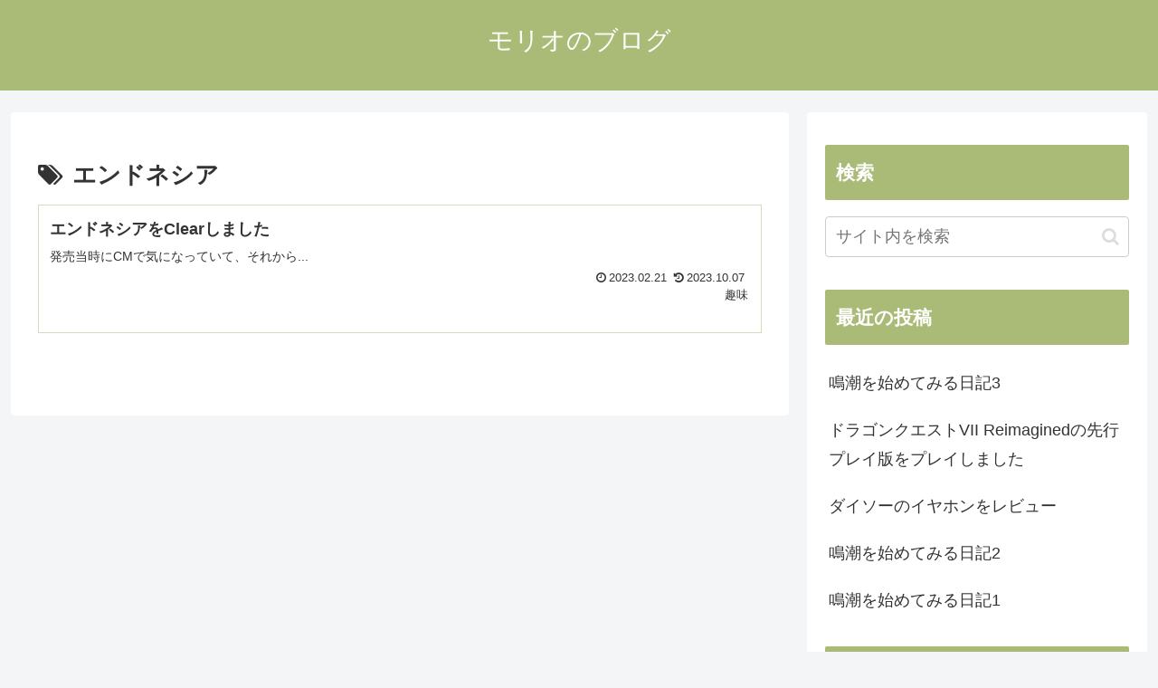

--- FILE ---
content_type: text/html; charset=utf-8
request_url: https://www.google.com/recaptcha/api2/aframe
body_size: 266
content:
<!DOCTYPE HTML><html><head><meta http-equiv="content-type" content="text/html; charset=UTF-8"></head><body><script nonce="82VaUr2qx1PhZJ5hxrAgSg">/** Anti-fraud and anti-abuse applications only. See google.com/recaptcha */ try{var clients={'sodar':'https://pagead2.googlesyndication.com/pagead/sodar?'};window.addEventListener("message",function(a){try{if(a.source===window.parent){var b=JSON.parse(a.data);var c=clients[b['id']];if(c){var d=document.createElement('img');d.src=c+b['params']+'&rc='+(localStorage.getItem("rc::a")?sessionStorage.getItem("rc::b"):"");window.document.body.appendChild(d);sessionStorage.setItem("rc::e",parseInt(sessionStorage.getItem("rc::e")||0)+1);localStorage.setItem("rc::h",'1768810481451');}}}catch(b){}});window.parent.postMessage("_grecaptcha_ready", "*");}catch(b){}</script></body></html>